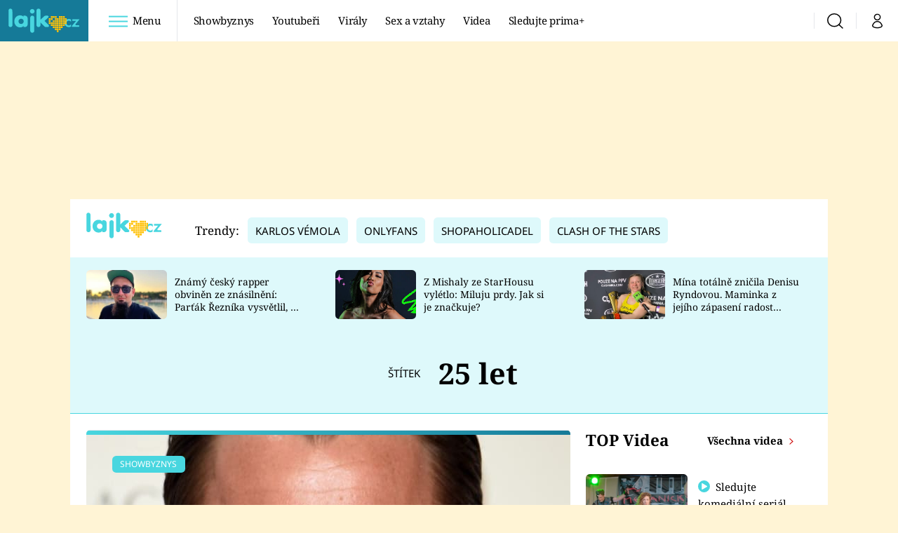

--- FILE ---
content_type: image/svg+xml
request_url: https://assets.lajk.iprima.cz/images/preloader-blue.d68555a5.svg
body_size: 470
content:
<?xml version="1.0" encoding="utf-8"?>
<svg xmlns="http://www.w3.org/2000/svg" xmlns:xlink="http://www.w3.org/1999/xlink" style="margin: auto; background: none; display: block; shape-rendering: auto;" width="35px" height="35px" viewBox="0 0 100 100" preserveAspectRatio="xMidYMid">
<circle cx="50" cy="50" fill="none" stroke="#99bee3" stroke-width="10" r="35" stroke-dasharray="164.93361431346415 56.97787143782138" transform="rotate(81.238 50 50)">
  <animateTransform attributeName="transform" type="rotate" repeatCount="indefinite" dur="2s" values="0 50 50;360 50 50" keyTimes="0;1"></animateTransform>
</circle>
<!-- [ldio] generated by https://loading.io/ --></svg>